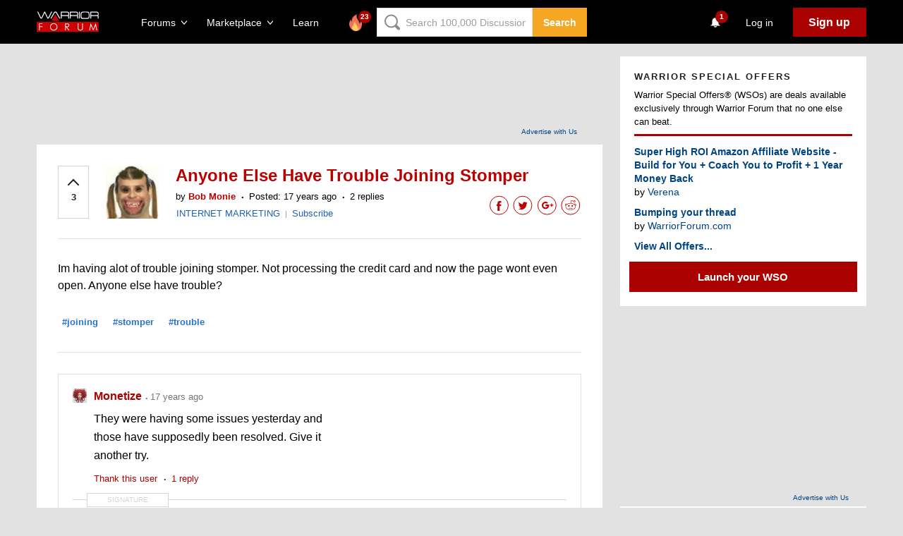

--- FILE ---
content_type: text/html; charset=utf-8
request_url: https://www.google.com/recaptcha/api2/aframe
body_size: -104
content:
<!DOCTYPE HTML><html><head><meta http-equiv="content-type" content="text/html; charset=UTF-8"></head><body><script nonce="O-KCoflySYmclgbzk3N6Lg">/** Anti-fraud and anti-abuse applications only. See google.com/recaptcha */ try{var clients={'sodar':'https://pagead2.googlesyndication.com/pagead/sodar?'};window.addEventListener("message",function(a){try{if(a.source===window.parent){var b=JSON.parse(a.data);var c=clients[b['id']];if(c){var d=document.createElement('img');d.src=c+b['params']+'&rc='+(localStorage.getItem("rc::a")?sessionStorage.getItem("rc::b"):"");window.document.body.appendChild(d);sessionStorage.setItem("rc::e",parseInt(sessionStorage.getItem("rc::e")||0)+1);localStorage.setItem("rc::h",'1768789955497');}}}catch(b){}});window.parent.postMessage("_grecaptcha_ready", "*");}catch(b){}</script></body></html>